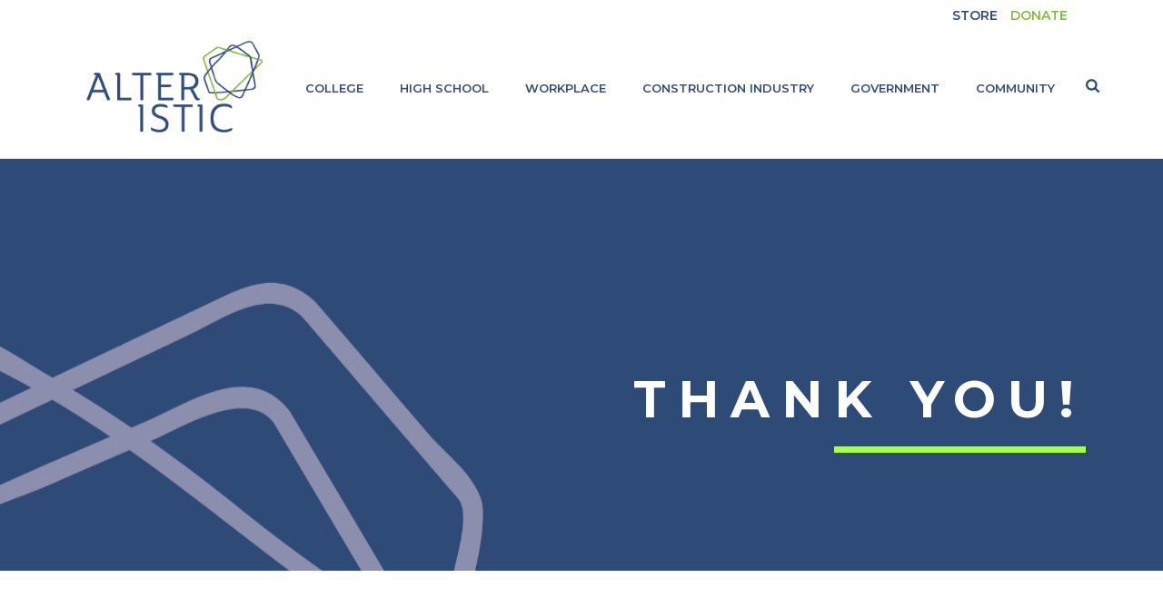

--- FILE ---
content_type: text/css
request_url: https://alteristic.org/wp-content/themes/jupiter-child/style.css?ver=6.8.3
body_size: 3161
content:
/**
 * Theme Name: Jupiter Child Theme
 * Theme URI: http://demos.artbees.net/jupiter
 * Description: Child theme for the Jupiter theme
 * Version: 6.5.4
 * Asset Version: 6.5.4
 * Author: Alteristic
 * Author URI: http://alteristic.org
 * Text Domain: mk_framework
 * Domain Path: /languages/
 * Template: jupiter
 */

/* Side by Side tiles */
.equal-height .mk-padding-wrapper {
	display: flex;
}

.equal-height .mk-padding-wrapper > div {
	height: auto;
}

/* Header */
.mk-toolbar-holder,
.mk-header-toolbar-holder {
    text-align: right;
}

/* Utility menu */
#menu-utility-menu .meni-item-text {
	font-size: 14px;
    font-weight: 600;
    text-transform: uppercase;
}

.mk-toolbar-navigation ul li a {
    border-right: none;
}

#menu-utility-menu .menu-item:last-child .meni-item-text {
	color: #85ba3f;
}

/* Icon grid widget component */
.alt-icon-grid .mk-box-icon-2 {
	background-color: #fff;
	box-shadow: 0 0 7px 0 rgba(0,0,0,.3);
	padding: 20px;
}

/* stats */
.alt-stats h3 span,
.milestone-number,
.mk-milestone.milestone-large .milestone-number, 
.mk-milestone.milestone-large .milestone-prefix, 
.mk-milestone.milestone-large .milestone-suffix {
	font-size: 64px;
    font-weight: bold !important;
    letter-spacing: 12.6px !important;
	font-family: "Montserrat";
}

/* buttons */
.custom-alt-btn.alt-green .mk-button {
	background-color: #85ba3f;
}

.custom-alt-btn .mk-button .mk-button--text {
	text-transform: uppercase;
}

.vc_btn3.vc_btn3-color-juicy-pink, .vc_btn3.vc_btn3-color-juicy-pink.vc_btn3-style-flat,
.vc_btn3.vc_btn3-color-juicy-pink:hover, .vc_btn3.vc_btn3-color-juicy-pink.vc_btn3-style-flat:hover,
.vc_btn3.vc_btn3-color-juicy-pink:active, .vc_btn3.vc_btn3-color-juicy-pink.vc_btn3-style-flat:active,
.vc_btn3.vc_btn3-color-juicy-pink:focus, .vc_btn3.vc_btn3-color-juicy-pink.vc_btn3-style-flat:focus,
.mk-teader-button a.mk-button, .mk-teader-button a.mk-button:hover, .mk-teader-button a.mk-button:active,
.vc_grid .vc_btn3.vc_btn3-color-juicy-pink, .vc_grid .vc_btn3.vc_btn3-color-juicy-pink.vc_btn3-style-flat,
.vc_grid .vc_btn3.vc_btn3-color-juicy-pink:hover, .vc_grid .vc_btn3.vc_btn3-color-juicy-pink.vc_btn3-style-flat:hover,
.vc_grid .vc_btn3.vc_btn3-color-juicy-pink:active, .vc_grid .vc_btn3.vc_btn3-color-juicy-pink.vc_btn3-style-flat:active,
.vc_grid .vc_btn3.vc_btn3-color-juicy-pink:focus, .vc_grid .vc_btn3.vc_btn3-color-juicy-pink.vc_btn3-style-flat:focus {
	font-weight: 700;
    border-color: #85ba3f;
    color: #ffffff !important;
    width: 250px;
    display: inline-block;
    max-width: 100%;
    background-color: #85ba3f;
    padding: 12px 24px;
    font-family: "Montserrat";
    border-width: 2px;
    border-style: solid;
    font-size: 12px;
    line-height: 100%;
    border-radius: 50px;
    -webkit-transition: color .1s ease-in-out,background .1s ease-in-out,border .1s ease-in-out;
    letter-spacing: 5px;
	text-transform: uppercase;
}

.vc_btn3.vc_btn3-color-juicy-pink:hover, .vc_btn3.vc_btn3-color-juicy-pink.vc_btn3-style-flat:hover,
.vc_grid .vc_btn3.vc_btn3-color-juicy-pink:hover, .vc_grid .vc_btn3.vc_btn3-color-juicy-pink.vc_btn3-style-flat:hover {
    color: #85ba3f !important;
    background-color: #ffffff;
}

.left-right-grid.full-blue-grid .vc_btn3.vc_btn3-color-juicy-pink:hover, .left-right-grid.full-blue-grid .vc_btn3.vc_btn3-color-juicy-pink.vc_btn3-style-flat:hover {
    color: #ffffff !important;
}

/* Left right alternate display for grids */
.left-right-grid .vc_grid-item-mini {
	display: flex;
    width: 100%;
}

.left-right-grid .vc_grid-item:nth-child(odd) .vc_grid-item-mini {
	flex-direction: row-reverse;
}

.left-right-grid .vc_grid-item-mini > .vc_gitem-zone,
.left-right-grid .vc_grid-item-mini > .vc_gitem-animated-block  {
	flex: 1 1 50%;
    width: 50%;
}

.left-right-grid .vc_grid-item-mini > .vc_gitem-animated-block > .vc_gitem-zone {
    width: 100%;
}

.left-right-grid .vc_btn3-container {
	text-align: center;
}

/* blue grid version */
.left-right-grid.full-blue-grid .vc_grid .vc_grid-item {
	padding-bottom: 0;
}

.left-right-grid.full-blue-grid .vc_grid .vc_grid-item .vc_gitem-zone {
	background-color: #314c79 !important;
	padding: 4%;
    display: flex;
    align-items: center;
}

.left-right-grid.full-blue-grid .vc_grid .vc_grid-item:nth-child(odd) .vc_gitem-zone {
	background-color: #3c95a2 !important;
	padding: 4%;
}

.left-right-grid.full-blue-grid .vc_custom_heading h4 {
    font-family: "Montserrat";
    letter-spacing: 6.7px;
    text-transform: uppercase;
    font-size: 30px;
    text-align: center;
    font-style: normal;
    font-weight: 400;
    padding-top: 0px;
    padding-bottom: 20px;
}

.left-right-grid.full-blue-grid .vc_custom_heading h4,
.left-right-grid.full-blue-grid .vc_custom_heading p {
	color: #fff;
}

.left-right-grid.full-blue-grid .vc_btn3.vc_btn3-color-juicy-pink, 
.left-right-grid.full-blue-grid .vc_btn3.vc_btn3-color-juicy-pink.vc_btn3-style-flat {
	background-color: inherit;
}

.left-right-grid.full-blue-grid .vc_btn3.vc_btn3-color-juicy-pink:hover, 
.left-right-grid.full-blue-grid .vc_btn3.vc_btn3-color-juicy-pink.vc_btn3-style-flat:hover {
	background-color: #85ba3f;
}

/* Fix responsive word overlap for pilot and places page */
.mk-fancy-title {
    line-height: normal !important;
}

/* Left right alternate display for employees */
.mk-employees.alt-custom .item-holder,
.single-employees .mk-single-employee .item-holder {
	display: flex;
    width: 100%;
}

.single-employees .mk-single-employee .item-holder,
.mk-employees.alt-custom .item-holder:nth-child(odd) {
	flex-direction: row-reverse;
}

.single-employees .mk-single-employee .item-holder > .team-thumbnail,
.single-employees .mk-single-employee .item-holder > .team-info-wrapper,
.mk-employees.alt-custom .item-holder > .team-thumbnail,
.mk-employees.alt-custom .item-holder > .team-info-wrapper  {
	flex: 1 1 50%;
    width: 50%;
	padding: 10px;
}

.single-employees .mk-single-employee .team-member-name,
.single-employees .mk-single-employee .team-member-position,
.mk-employees.alt-custom .team-member-name,
.mk-employees.alt-custom .team-member-position {
	font-size: 36px;
    line-height: 36px;
}

.single-employees .mk-single-employee .item-holder > .team-info-wrapper .mk-tabs-panes,
.mk-employees.alt-custom .item-holder > .team-info-wrapper .mk-tabs-panes {
	padding: 25px;
}

.single-employees .mk-single-employee .item-holder  > .team-info-wrapper .mk-tabs .mk-tabs-tabs li:first-child a,
.mk-employees.alt-custom .item-holder > .team-info-wrapper .mk-tabs .mk-tabs-tabs li:first-child a {
    padding-left: 14px !important;
}

.mk-employees.alt-custom #mk-tabs.simple-style .wpb_tabs_nav .ui-state-active a {
    border-bottom-color: #85ba3f;
}

/* Blog similar posts */
.blog-similar-posts {
    border-bottom: none;
    margin-bottom: 0;
}

/* Mini callout */
.mk-mini-callout .callout-title,
.mk-mini-callout .callout-desc,
.mk-mini-callout .callout-button {
    display: block;
}

/* Background resets */
.bg-reset .vc_custom_1419240516480 { /* our thinking */
	background-color: inherit !important;
}

/* Carousel */
.carousel-slider .carousel-slider__caption .caption {
    font-size: 18px;
    font-weight: 400;
}

.carousel-slider .carousel-slider__caption .title,
.master-holder h4 {
    color: #777777;
    font-size: 24px;
    font-weight: 400;
}

.carousel-slider .owl-nav [class*='owl-'] {
    opacity: inherit;
}

/* Home page */
body.home .custom-jueves-icon-box {
    background-color: #fff;
}

body.home .custom-jueves-icon-box:hover path {
    color: #85ba3f;
}

.alt-sign-up input[type=email] {
	border: 0;
    min-width: 260px;
    margin-right: 16px;
    margin-top: 1px;
}

.alt-sign-up input[type=text] {
    margin-bottom: 16px
}

.alt-sign-up input[type=submit] {
	font-weight: 700 !important;
    color: #ffffff !important;
    min-width: 100px;
    display: inline-block;
    max-width: 100%;
    background-color: inherit;
    padding: 12px 24px;
    font-family: "Montserrat";
border: 2px solid #FFF !important;
    font-size: 12px;
    line-height: 100%;
    border-radius: 50px;
    -webkit-transition: color .1s ease-in-out,background .1s ease-in-out,border .1s ease-in-out;
    letter-spacing: 5px;
	text-transform: uppercase;
background-color: transparent !important;
}

.alt-sign-up input[type=submit]:hover {
    background-color: #ffffff !important;
    color: #3c95a2 !important;
}

.alt-sign-up .gform_wrapper .gform_footer {
	padding: 0;
	margin: 0;
}

.alt-sign-up form {
  max-width: 450px;
  margin: 0;
}

.alt-sign-up form input.medium {
  width: 100% !important;
}

.alt-sign-up .mk-text-block {
	display: inline-block;
    line-height: inherit;
}

.alt-sign-up .clearboth {
	display: none;
}

.alt-sign-up .mk-fancy-title {
    margin: 0;
    line-height: inherit;
    display: inline-block;
    padding: 0;
    vertical-align: middle;
}

/* Global elements */
.mk-post-nav {
    display: none;
}

.mk-love-this, .mk-love-holder { 
    display: none;
}

h3.larger-title,
h3.larger-title span {
	font-size: 56px;
    font-weight: bold !important;
    letter-spacing: 12.6px !important;
}

.alt-lower-padding {
	padding-bottom: 24px;
}

p, .mk-blog-container .mk-blog-meta .the-excerpt p, .mk-single-content p {
    font-family: "Montserrat";
}

.alt-white-text,
.alt-white-text p {
	color: #fff;
}

#mk-footer #nav_menu-1,
#mk-footer #nav_menu-2 {
	clear: both;
}

#mk-footer .widget_nav_menu ul {
    float: none;
}

.widget-sub-navigation ul li.current_page_item a, 
.widget_nav_menu ul li.current_page_item a {
    background-color: inherit;
    /* font-weight: normal; */
}

.widget_nav_menu ul li:first-child {
    margin-left: 30px !important;
    font-weight: bold;
}

.mk-responsive-nav .mobile-only a {
    color: #85ba3f !important;
}

.mk-main-navigation .mobile-only {
    display: none !important;
}

/* responsive smaller screen sizes */
@media handheld, only screen and (max-width: 767px) {
    h1.mk-fancy-title {
        font-size: 20px !important;
    }
    h2.mk-fancy-title {
        font-size: 20px !important;
    }
    .page-section-content h4.mk-fancy-title {
        line-height: normal !important;
    }
    .equal-height .mk-padding-wrapper {
        display: block;
    }
    .alt-sign-up .mk-text-block {
        text-align: center !important;
    }
    .alt-sign-up input[type=submit] {
        margin-top: 18px;
    }
    .left-right-grid .vc_grid-item-mini {
        display: block;
        width: 100%;
    }
    .left-right-grid .vc_grid-item-mini > .vc_gitem-zone,
    .left-right-grid .vc_grid-item-mini > .vc_gitem-animated-block  {
        flex: none;
        width: 100%;
    }
    .left-right-grid .vc_pageable-slide-wrapper {
        margin-right: 0 !important;
    }
    .single-employees .mk-single-employee .item-holder,
    .mk-employees.alt-custom .item-holder {
        display: flex;
        width: 100%;
        flex-direction: column-reverse;
    }
    .single-employees .mk-single-employee .item-holder:nth-child(odd),
    .mk-employees.alt-custom .item-holder:nth-child(odd) {
        flex-direction: column-reverse;
    }
    .single-employees .mk-single-employee .item-holder > .team-thumbnail,
    .single-employees .mk-single-employee .item-holder > .team-info-wrapper,
    .mk-employees.alt-custom .item-holder > .team-thumbnail,
    .mk-employees.alt-custom .item-holder > .team-info-wrapper  {
        flex: 0 0 auto;
        width: 100%;
        height: auto;
    }
    .team-info-wrapper .team-member-desc {
        display:none;
    }
    .single-employees .mk-single-employee .team-info-wrapper .team-member-desc {
        display:block;
    }
    .single-employees .mk-single-employee .team-member-name,
    .single-employees .mk-single-employee .team-member-position,
    .mk-employees.alt-custom .team-member-name, 
    .mk-employees.alt-custom .team-member-position {
        font-size: 18px;
        line-height: normal;
    }
    .mk-main-navigation .mobile-only {
        display: block !important;
    }
    .mk-toolbar-resposnive-icon {
        display: none;
    }
}

/*Donate Page - IATS Form Styling*/
#IATS_PaymentBoxDiv .IATS_AmountDiv table {
  margin: 0;
}
#IATS_PaymentBoxDiv .IATS_AmountDiv table td {
  padding: 0;
  text-align: left;
}
#IATS_PaymentBoxDiv label.IATS_RadioAmtLabel {
  margin: 0.6em 0pt 0pt 0 !important;
}
#IATS_PaymentBoxDiv span.IATS_AmountSpan {
  padding: 0 !important;
  font-weight: normal;
}
#IATS_PaymentBoxDiv span.IATS_Action {
  margin-bottom: 1em;
}
#IATS_PaymentBoxDiv span.IATS_Action button {
  font-weight: 700;
  border-color: #85ba3f;
  color: #fff !important;
  width: 250px;
  display: inline-block;
  max-width: 100%;
  background-color: #85ba3f;
  padding: 12px 24px;
  font-family: "Montserrat";
  border-width: 2px;
  border-style: solid;
  font-size: 12px;
  line-height: 100%;
  border-radius: 50px;
  -webkit-transition: color .1s ease-in-out,background .1s ease-in-out,border .1s ease-in-out;
  letter-spacing: 5px;
  text-transform: uppercase;
}
#IATS_PaymentBoxDiv input[type="text"],
#IATS_PaymentBoxDiv input[name^="IATS_PaymentItemInput"]:not([type="radio"]),
#IATS_PaymentBoxDiv input.IATS_AccountNumberField {
  font-size: 13px;
  color: #767676;
  padding: 10px 12px;
  background-color: #fdfdfd;
  border: 1px solid #e3e3e3;
  outline: 0;
  margin-bottom: 4px;
  width: 240px;
  box-sizing: border-box;
}
#IATS_PaymentBoxDiv input[type=radio] {
  margin: 0 5px 0 1px;
}
#IATS_PaymentBoxDiv label {
  font-weight: bold;
}
#IATS_PaymentBoxDiv label.IATS_InputRequired:after {
  content: "*";
  color: red;
margin-left:1px;
}
#IATS_PaymentBoxDiv select.IATS_ExpiryMonthField,
#IATS_PaymentBoxDiv select.IATS_ExpiryYearField {
  min-width: 120px;
  display: inline;
  margin-right: 5px;
}
#IATS_PaymentBoxDiv input.IATS_CVV2Field {
  width: 220px;
}

div.IATS_AmountDiv, div.IATS_ProfileDiv, div.IATS_PaymentDiv, div.IATS_FooterDiv, div.IATS_ResponseDiv {
  font-size: inherit !important;
}



